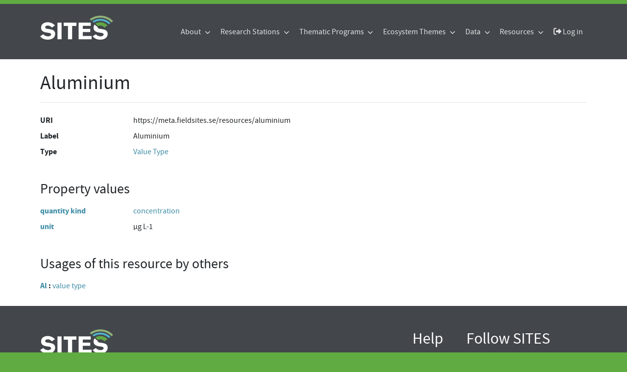

--- FILE ---
content_type: text/html; charset=UTF-8
request_url: https://meta.fieldsites.se/resources/aluminium
body_size: 4665
content:
<!DOCTYPE html>
<html lang="en">

<head>

	<meta charset="utf-8">
	<meta name="viewport" content="width=device-width, initial-scale=1">

	<link rel="stylesheet" href="https://static.icos-cp.eu/css/bootstrap/5.3.3/sites-bootstrap.css">
	<link rel="stylesheet" href="https://use.fontawesome.com/releases/v6.7.2/css/all.css">

	<link rel="icon" type="image/x-icon" href="//static.icos-cp.eu/images/sites-favicon.ico">
	<link rel="stylesheet" href="//static.icos-cp.eu/css/fonts/source-sans-pro.css">

	<style>
	:root {
		--sites-gray: #43474B;
	}

	body {
		background-color: var(--bs-green);
	}

	h2:not(:first-child) {
		margin-top: 2rem;
	}

	.btn-primary .badge {
		color: #55A5BE;
	}

	.header {
		position: relative;
		margin: 0 auto;
		padding: 1rem 0;
		background: var(--sites-gray);
		border-top: 8px solid var(--bs-green);
	}

	.menu {
		bottom: 0;
	}

	.menu-content ul {
		padding: 0 1rem;
	}

	.nav-item.account {
		display: none;
	}

	.menu-content-right .badge {
		vertical-align: 1px;
	}

	.primary-nav-menu-item-has-children {
		position: relative;
	}

	.primary-nav-menu-item-has-children.open .navbar-nav {
		display: block;
	}

	.header .nav-link {
		color: rgba(255,255,255,0.85);
		cursor: pointer;
	}

	@media all and (max-width: 980px) {
		.primary-nav-menu-item-has-children > .nav-link::after {
			float: right;
		}
		.primary-nav-menu-item-has-children .navbar-nav {
			padding-left: 2rem;
		}
		.dropdown-item:hover,
		.dropdown-item:focus {
			background-color: transparent;
		}
	}

	@media all and (min-width: 980px) {
		.primary-nav-menu-item-has-children:hover .navbar-nav {
			display: block;
		}
		.primary-nav-menu-item-has-children .navbar-nav {
			position: absolute;
		}
		.primary-nav-menu-item-has-children .navbar-nav {
			box-shadow: 0 1px 36px rgba(0, 0, 0, 0.08);
			z-index: 2;
			min-width: 150px;
		}

		.primary-nav-menu-item-has-children>.nav-link::after {
			font-family: "Font Awesome 6 Free";
			content: "\f078";
			font-size: 0.7rem;
			font-weight: 900;
			margin: 0 0.3rem;
		}

		.primary-nav-menu-item-has-children .navbar-nav {
			display: none;
		}
	}

	.site-footer {
		background: var(--sites-gray);
		padding: 2rem 0;
		color: white;

		& .region {
			padding: 0 0 1rem;
		}

		& h2 {
			font-size: 1.75rem;
			margin-top: 0;
			padding: 1rem 0 0.5rem;
		}

		& p {
			margin-bottom: 0.5rem;
		}
	}

	.marked-link:before {
		font-family: "Font Awesome 6 Free";
		content: "\f105";
		font-weight: 900;
		margin: 0 0.3rem;
		color: white;
	}

</style>


	<script>
		
window.addEventListener("load", function(){

	const menuButton = document.getElementById("menu-button");

	if (menuButton !== null) {
		menuButton.addEventListener('click', function() {
			document.getElementById('cp-main-menu').classList.toggle('open');
		});
	}

	var menuGroups = document.getElementsByClassName("open_menu");

	for(var idx = 0; idx < menuGroups.length; idx++){
		var elem = menuGroups[idx];

		elem.addEventListener("click", function(event){
			this.parentElement.parentElement.classList.toggle('open');
		});
	}

	function ajaxGet(url, action){
		var xhr = new XMLHttpRequest();
		xhr.open("GET", url);
		xhr.send(null);

		xhr.onreadystatechange = function () {
			if (xhr.readyState === 4 && xhr.status === 200) {
				action(xhr);
			}
		};
	}

	ajaxGet('/whoami', function(xhr){
		var response = JSON.parse(xhr.response);

		if (response.email) {
			const email = response.email;

			fetch(`https://auth.fieldsites.se/db/users/${email}?keys=${encodeURIComponent('{cart:1}')}`, { credentials: 'include' })
				.then(response => response.json())
				.then(data => {

					const cartLinks = document.querySelectorAll('.cart-link');
					cartLinks.forEach(link => {
						link.querySelector('.items-number').innerText = data.cart._items.length;
						link.addEventListener('click', function () {
							window.location = 'https://data.fieldsites.se/portal#{"route":"cart"}';
						});
						link.style.display = 'block';
					});

					const accountLinks = document.querySelectorAll('.account-link');
					accountLinks.forEach(link => {
						link.addEventListener('click', function(){
							window.location = 'https://auth.fieldsites.se/';
						});
						link.style.display = 'block';
					});

					const addButton = document.getElementById("meta-add-to-cart-button");
					const removeButton = document.getElementById("meta-remove-from-cart-button");

					if (addButton) {
						const objId = addButton.dataset.id;
						if (data.cart._items.some(i => i._id === objId)) {
							removeButton.classList.remove('d-none');
						} else {
							addButton.classList.remove('d-none');
						}

						removeButton.addEventListener("click", () => {
							addButton.classList.remove('d-none');
							removeButton.classList.add('d-none');
							const items = data.cart._items.filter(i => i._id != objId)
							data.cart._items = items;
							updateProfile(email, data);
							cartLinks.forEach(link => {
								link.querySelector('.items-number').innerText = data.cart._items.length;
							});
						});

						addButton.addEventListener("click", () => {
							addButton.classList.add('d-none');
							removeButton.classList.remove('d-none');
							data.cart._items.push({"_id": objId})
							updateProfile(email, data);
							cartLinks.forEach(link => {
								link.querySelector('.items-number').innerText = data.cart._items.length;
							});
						});

						if (window.location.hash == "#add-to-cart") {
							history.replaceState(null, "", window.location.href.split('#')[0]);
							addButton.classList.add('d-none');
							removeButton.classList.remove('d-none');
							data.cart._items.push({"_id": objId})
							updateProfile(email, data);
							cartLinks.forEach(link => {
								link.querySelector('.items-number').innerText = data.cart._items.length;
							});
						}
					}
				});

		} else {
			const loginLinks = document.querySelectorAll('.login-link');
			loginLinks.forEach(link => {
				link.addEventListener('click', () => loginAndRedirect(window.location.href));
				link.style.display = 'block';
			});

			const addButton = document.getElementById("meta-add-to-cart-button");
			if (addButton) {
				addButton.addEventListener("click", () => loginAndRedirect(window.location.href + "#add-to-cart"));
				addButton.classList.remove('d-none');
			}
		}
	});

	const updateProfile = (email, data) => {
		fetch(`https://auth.fieldsites.se/db/users/${email}`, {
			credentials: 'include',
			method: 'PATCH',
			mode: 'cors',
			headers: new Headers({
				'Content-Type': 'application/json'
			}),
			body: JSON.stringify(data)
		});
	};

	const loginAndRedirect = (url) => {
		window.location = 'https://auth.fieldsites.se/login/?targetUrl=' + encodeURIComponent(url);
	}

});

	</script>

	
	
	<style>
	.col-md-12 > label::after {
		content: ":";
	}
	.col-md-12 > label{
		margin-bottom: 5px;
		vertical-align: top;
	}
	.html-property > :is(p, ul, ol) {
		margin-bottom: 0.35rem;
	}
	.html-property > :is(p, ul, ol):last-child {
		margin-bottom: 0;
	}
	iframe {
		border:solid 1px #ddd;
		width:100%;
		height:400px;
	}
	.link-box-title::before {
		font-family: "Font Awesome 6 Free";
		content: "\f105";
		font-weight: 900;
		margin: 0 0.3rem;
		color: white;
	}
	table.instrument-deployment {
		margin-bottom: 0px;
	}
	table.instrument-deployment td {
		vertical-align: middle;
		border-bottom-width: 0px;
	}
</style>



	<title>Aluminium | SITES</title>

</head>

<body>
	<header class="header layout-container">
		<nav class="navbar navbar-expand-lg navbar-dark">
			<div class="container-xl">
				<a href="https://www.fieldsites.se" class="pb-3">
					<img src="https://static.icos-cp.eu/images/SITES-logo.svg" width=149 height=49 alt="SITES logo">
				</a>
				<button class="navbar-toggler" type="button" data-bs-toggle="offcanvas" data-bs-target="#offcanvas-menu" aria-controls="offcanvas-menu" aria-expanded="false" aria-label="Toggle navigation">
					<span class="navbar-toggler-icon"></span>
				</button>
				<div class="offcanvas-lg offcanvas-end" tabindex="-1" id="offcanvas-menu" aria-labelledby="offcanvasDarkNavbarLabel" data-bs-theme="dark">
					<div class="offcanvas-header">
						<h5 class="offcanvas-title" id="offcanvasNavbarLabel">SITES</h5>
						<button type="button" class="btn-close btn-close-white" data-bs-dismiss="offcanvas" data-bs-target="#offcanvas-menu" aria-label="Close"></button>
					</div>
					<div class="offcanvas-body">
						
	<ul class="navbar-nav">
		
			
	
	<li class="navbar-item primary-nav-menu-item-has-children dropdown">
		
	<a class="nav-link text-nowrap" href="https://www.fieldsites.se/about">
		About
	</a>

		
			<ul class="navbar-nav me-auto dropdown-menu">
			
				
	
	<li class="navbar-item ">
		
	<a class="nav-link text-nowrap" href="https://www.fieldsites.se/about/vision-mission">
		Vision &amp; Mission
	</a>

		
	</li>
	

			
				
	
	<li class="navbar-item ">
		
	<a class="nav-link text-nowrap" href="https://www.fieldsites.se/about/organizational-structure">
		Organizational Structure
	</a>

		
	</li>
	

			
				
	
	<li class="navbar-item ">
		
	<a class="nav-link text-nowrap" href="https://www.fieldsites.se/about/acknowledging-sites">
		Acknowledging SITES
	</a>

		
	</li>
	

			
				
	
	<li class="navbar-item ">
		
	<a class="nav-link text-nowrap" href="https://www.fieldsites.se/about/contacts">
		Contacts
	</a>

		
	</li>
	

			
			</ul>
		
	</li>
	

		
			
	
	<li class="navbar-item primary-nav-menu-item-has-children dropdown">
		
	<a class="nav-link text-nowrap" href="https://www.fieldsites.se/research-stations">
		Research Stations
	</a>

		
			<ul class="navbar-nav me-auto dropdown-menu">
			
				
	
	<li class="navbar-item ">
		
	<a class="nav-link text-nowrap" href="https://meta.fieldsites.se/resources/stations/abisko">
		Abisko
	</a>

		
	</li>
	

			
				
	
	<li class="navbar-item ">
		
	<a class="nav-link text-nowrap" href="https://meta.fieldsites.se/resources/stations/Asa">
		Asa
	</a>

		
	</li>
	

			
				
	
	<li class="navbar-item ">
		
	<a class="nav-link text-nowrap" href="https://meta.fieldsites.se/resources/stations/bolmen">
		Bolmen
	</a>

		
	</li>
	

			
				
	
	<li class="navbar-item ">
		
	<a class="nav-link text-nowrap" href="https://meta.fieldsites.se/resources/stations/Erken">
		Erken
	</a>

		
	</li>
	

			
				
	
	<li class="navbar-item ">
		
	<a class="nav-link text-nowrap" href="https://meta.fieldsites.se/resources/stations/Grimso">
		Grimsö
	</a>

		
	</li>
	

			
				
	
	<li class="navbar-item ">
		
	<a class="nav-link text-nowrap" href="https://meta.fieldsites.se/resources/stations/Lonnstorp">
		Lönnstorp
	</a>

		
	</li>
	

			
				
	
	<li class="navbar-item ">
		
	<a class="nav-link text-nowrap" href="https://meta.fieldsites.se/resources/stations/Robacksdalen">
		Röbäcksdalen
	</a>

		
	</li>
	

			
				
	
	<li class="navbar-item ">
		
	<a class="nav-link text-nowrap" href="https://meta.fieldsites.se/resources/stations/Skogaryd">
		Skogaryd
	</a>

		
	</li>
	

			
				
	
	<li class="navbar-item ">
		
	<a class="nav-link text-nowrap" href="https://meta.fieldsites.se/resources/stations/Svartberget">
		Svartberget
	</a>

		
	</li>
	

			
			</ul>
		
	</li>
	

		
			
	
	<li class="navbar-item primary-nav-menu-item-has-children dropdown">
		
	<a class="nav-link text-nowrap" href="https://www.fieldsites.se/thematic-programs">
		Thematic Programs
	</a>

		
			<ul class="navbar-nav me-auto dropdown-menu">
			
				
	
	<li class="navbar-item ">
		
	<a class="nav-link text-nowrap" href="https://www.fieldsites.se/thematic-programs/sites-aquanet">
		SITES AquaNet
	</a>

		
	</li>
	

			
				
	
	<li class="navbar-item ">
		
	<a class="nav-link text-nowrap" href="https://www.fieldsites.se/thematic-programs/sites-spectral">
		SITES Spectral
	</a>

		
	</li>
	

			
				
	
	<li class="navbar-item ">
		
	<a class="nav-link text-nowrap" href="https://www.fieldsites.se/thematic-programs/sites-water">
		SITES Water
	</a>

		
	</li>
	

			
			</ul>
		
	</li>
	

		
			
	
	<li class="navbar-item primary-nav-menu-item-has-children dropdown">
		
	<a class="nav-link text-nowrap" href="https://www.fieldsites.se/ecosystem-themes">
		Ecosystem Themes
	</a>

		
			<ul class="navbar-nav me-auto dropdown-menu">
			
				
	
	<li class="navbar-item ">
		
	<a class="nav-link text-nowrap" href="https://www.fieldsites.se/ecosystem-themes/aquatic">
		Aquatic
	</a>

		
	</li>
	

			
				
	
	<li class="navbar-item ">
		
	<a class="nav-link text-nowrap" href="https://www.fieldsites.se/ecosystem-themes/terrestrial">
		Terrestrial
	</a>

		
	</li>
	

			
				
	
	<li class="navbar-item ">
		
	<a class="nav-link text-nowrap" href="https://www.fieldsites.se/ecosystem-themes/atmospheric">
		Atmospheric
	</a>

		
	</li>
	

			
				
	
	<li class="navbar-item ">
		
	<a class="nav-link text-nowrap" href="https://www.fieldsites.se/ecosystem-themes/biological">
		Biological
	</a>

		
	</li>
	

			
			</ul>
		
	</li>
	

		
			
	
	<li class="navbar-item primary-nav-menu-item-has-children dropdown">
		
	<a class="nav-link text-nowrap" href="https://www.fieldsites.se/data">
		Data
	</a>

		
			<ul class="navbar-nav me-auto dropdown-menu">
			
				
	
	<li class="navbar-item ">
		
	<a class="nav-link text-nowrap" href="https://data.fieldsites.se/portal/">
		SITES Data Portal
	</a>

		
	</li>
	

			
				
	
	<li class="navbar-item ">
		
	<a class="nav-link text-nowrap" href="https://www.fieldsites.se/sites-community-project-data">
		Community Project Data
	</a>

		
	</li>
	

			
				
	
	<li class="navbar-item ">
		
	<a class="nav-link text-nowrap" href="https://www.fieldsites.se/data/data-usage">
		Usage
	</a>

		
	</li>
	

			
				
	
	<li class="navbar-item ">
		
	<a class="nav-link text-nowrap" href="https://data.fieldsites.se/licence">
		License
	</a>

		
	</li>
	

			
				
	
	<li class="navbar-item ">
		
	<a class="nav-link text-nowrap" href="https://www.fieldsites.se/data/acknowledgment">
		Acknowledgement
	</a>

		
	</li>
	

			
				
	
	<li class="navbar-item ">
		
	<a class="nav-link text-nowrap" href="https://data.fieldsites.se/stats/">
		Statistics
	</a>

		
	</li>
	

			
				
	
	<li class="navbar-item ">
		
	<a class="nav-link text-nowrap" href="https://meta.fieldsites.se/objects/U1I9w-9o5jJJ-REAGD87Uxjo">
		Data Management Plan
	</a>

		
	</li>
	

			
				
	
	<li class="navbar-item ">
		
	<a class="nav-link text-nowrap" href="https://www.fieldsites.se/feedback">
		Feedback
	</a>

		
	</li>
	

			
			</ul>
		
	</li>
	

		
			
	
	<li class="navbar-item primary-nav-menu-item-has-children dropdown">
		
	<a class="nav-link text-nowrap" href="https://www.fieldsites.se/resources">
		Resources
	</a>

		
			<ul class="navbar-nav me-auto dropdown-menu">
			
				
	
	<li class="navbar-item ">
		
	<a class="nav-link text-nowrap" href="https://www.fieldsites.se/resources/using-sites">
		Using SITES
	</a>

		
	</li>
	

			
				
	
	<li class="navbar-item ">
		
	<a class="nav-link text-nowrap" href="https://www.fieldsites.se/resources/research-examples">
		Research Examples
	</a>

		
	</li>
	

			
				
	
	<li class="navbar-item ">
		
	<a class="nav-link text-nowrap" href="https://www.fieldsites.se/resources/collaborations">
		Collaborations
	</a>

		
	</li>
	

			
				
	
	<li class="navbar-item ">
		
	<a class="nav-link text-nowrap" href="https://www.fieldsites.se/resources/documents">
		Documents
	</a>

		
	</li>
	

			
				
	
	<li class="navbar-item ">
		
	<a class="nav-link text-nowrap" href="https://www.fieldsites.se/resources/outreach-material">
		Outreach Material
	</a>

		
	</li>
	

			
				
	
	<li class="navbar-item ">
		
	<a class="nav-link text-nowrap" href="https://www.fieldsites.se/resources/publications">
		Publications
	</a>

		
	</li>
	

			
			</ul>
		
	</li>
	

		
		<li class="nav-item account account-link">
			<a class="nav-link"><i class="fas fa-user"></i></a>
		</li>
		<li class="nav-item account cart-link">
			<a class="nav-link position-relative"><i class="fas fa-shopping-cart"></i>
				<span class="badge rounded-pill bg-danger position-absolute start-100 translate-middle">
					<span class="items-number">0</span>
					<span class="visually-hidden">items in cart</span>
				</span>
			</a>
		</li>
		<li class="nav-item account login-link">
			<a class="nav-link"><i class="fas fa-sign-out-alt"></i> Log in</a>
		</li>
	</ul>











					</div>
				</div>
			</div>
		</nav>
	</header>

	<div class="page sites-page py-4 bg-white">
		<div class="container-xl">
			
	
	
		

<div class="d-sm-flex justify-content-between align-items-start border-bottom mb-4 pb-2 gap-3">
	<h1>Aluminium</h1>
	
</div>


	
	
	<div class="row gy-2">
		<div class="col-md-8">
			<div class="row gy-2">
				<div class="col-md-3"><label class="fw-bold">URI</label></div>
<div class="col-md-9 text-break" style="white-space: pre-line">https://meta.fieldsites.se/resources/aluminium</div>

				
					<div class="col-md-3"><label class="fw-bold">Label</label></div>
<div class="col-md-9 text-break" style="white-space: pre-line">Aluminium</div>

				
				
				
					<div class="col-md-3"><label class="fw-bold">
						Type
					</label></div>
<div class="col-md-9 text-break html-property">
						<a href=http://meta.icos-cp.eu/ontologies/cpmeta/ValueType>Value Type</a>



					</div>

				
				<h2 class="fs-3 mt-5">Property values</h2>
				
					<div class="col-md-3"><label class="fw-bold">
						<a href=http://meta.icos-cp.eu/ontologies/cpmeta/hasQuantityKind>quantity kind</a>



					</label></div>
<div class="col-md-9 text-break html-property">
						
								<a href=/resources/concentration>concentration</a>



							
					</div>

				
					<div class="col-md-3"><label class="fw-bold">
						<a href=http://meta.icos-cp.eu/ontologies/cpmeta/hasUnit>unit</a>



					</label></div>
<div class="col-md-9 text-break html-property">
						
								µg L-1
							
					</div>

				
			</div>
		</div>

		<div class="col-md-12">
			<div class="row gy-2">
				<h2 class="fs-3 mt-5">Usages of this resource by others</h2>
				
					<div class="col-md-12">
						<label class="fw-bold"><a href=/resources/columns/Al>Al</a>


</label>
						<span><a href=http://meta.icos-cp.eu/ontologies/cpmeta/hasValueType>value type</a>


</span>
					</div>
				
			</div>
		</div>
	</div>


		</div>
	</div>

	<footer class="site-footer" role="contentinfo">
		<div class="container-xl py-3 d-md-flex justify-content-between gap-5">
			<div class="region region-footer-first flex-grow-1">
				<a href="https://www.fieldsites.se"><img src="https://static.icos-cp.eu/images/SITES-logo.svg" width=149 height=49 alt="SITES logo"></a>
			</div>

			<div class="region region-footer-second">
				<h2>Help</h2>
				<p class="marked-link"><a class="link-light link-underline-opacity-0 link-underline-opacity-100-hover" href="https://www.fieldsites.se/privacy">Privacy Policy</a></p>
				<p class="marked-link"><a class="link-light link-underline-opacity-0 link-underline-opacity-100-hover" href="https://data.fieldsites.se/licence">Data licence</a></p>
				<p class="marked-link"><a class="link-light link-underline-opacity-0 link-underline-opacity-100-hover" href="https://www.fieldsites.se/about/contacts">Contact us</a></p>
			</div>

			<div class="region region-footer-third">
				<h2>Follow SITES</h2>
					<p class="marked-link"><a class="link-light link-underline-opacity-0 link-underline-opacity-100-hover" href="https://www.fieldsites.se/newsletter">Subscribe to the SITES newsletter</a></p>
					<p class="marked-link"><a class="link-light link-underline-opacity-0 link-underline-opacity-100-hover" href="https://www.fieldsites.se/news">News archive</a></p>
					<p class="pt-2">
						<a class="fa-brands fa-square-bluesky link-light text-decoration-none fs-3 pe-2" href="https://bsky.app/profile/fieldsites.se">&nbsp;</a>
						<a class="fab fa-facebook-square link-light text-decoration-none fs-3 pe-2" href="https://www.facebook.com/SITESinfrastructure/">&nbsp;</a>
						<a class="fab fa-youtube-square link-light text-decoration-none fs-3 pe-2" href="https://www.youtube.com/channel/UCU7eWFJVIp6elh0XSI0xYOQ">&nbsp;</a>
						<a class="fab fa-linkedin link-light text-decoration-none fs-3 pe-2" href="https://www.linkedin.com/company/swedish-infrastructure-for-ecosystem-science-sites/">&nbsp;</a>
					</p>
				</div>
			</div>
		</div>
	</footer>

	<script src="https://cdn.jsdelivr.net/npm/bootstrap@5.3.3/dist/js/bootstrap.bundle.min.js"
		integrity="sha384-YvpcrYf0tY3lHB60NNkmXc5s9fDVZLESaAA55NDzOxhy9GkcIdslK1eN7N6jIeHz"
		crossorigin="anonymous">
	</script>

	<script defer data-domain="data.fieldsites.se" src="https://plausible.fieldsites.se/js/script.js"></script>

</body>

</html>






